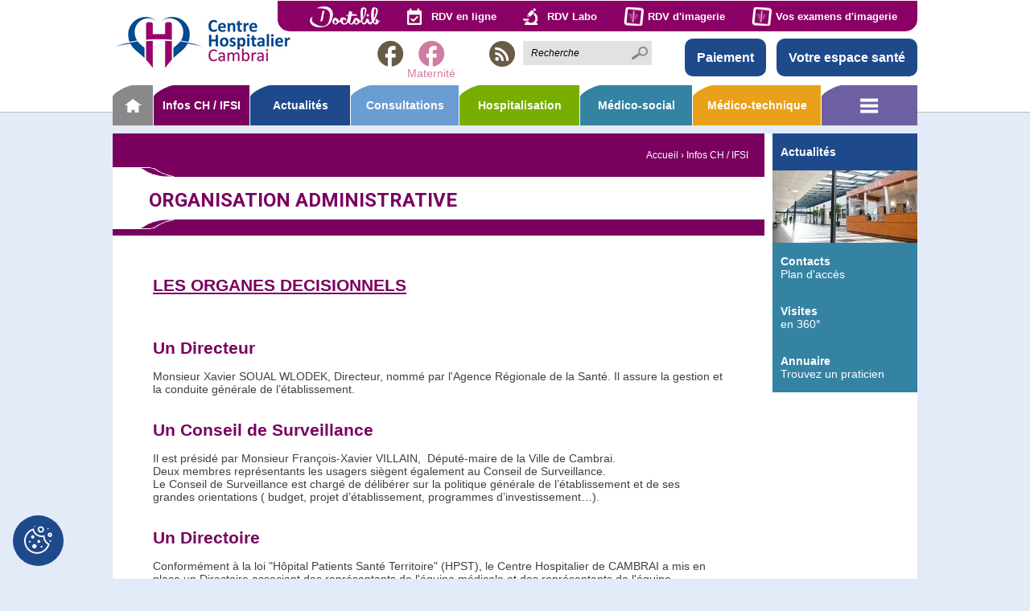

--- FILE ---
content_type: text/html; charset=utf-8
request_url: https://www.ch-cambrai.fr/organisation-administrative.html
body_size: 10038
content:
<!DOCTYPE html>
<!--[if lt IE 7]>      <html class="ie8 ie6 ie7" lang="fr"> <![endif]-->
<!--[if IE 7]>         <html class="ie8 ie7" lang="fr">     <![endif]-->
<!--[if IE 8]>         <html class="ie8" lang="fr">         <![endif]-->
<!--[if gt IE 8]><!--> <html lang="fr">                    <!--<![endif]-->


<head>
	<meta charset="utf-8" />
	<title>Organisation administrative</title>
	
	
	<meta name="keywords" content="" />
	<meta name="description" content="" />
	<meta name="author" content="KEEO" />
	

	
	<link href="https://fonts.googleapis.com/css2?family=Roboto:wght@400;700&display=swap" rel="stylesheet">
	<link rel="stylesheet" href="/css/1.css" type="text/css" media="screen" />
	<link rel="stylesheet" href="https://cdn.keeo.com/tarteaucitron2.min.css?v=2024-06-11" type="text/css" media="screen" />
	<link rel="stylesheet" href="/javascript/css/timePicker.css" type="text/css" media="screen" />
	<link rel="stylesheet" href="/javascript/highslide/highslide.css" type="text/css" media="screen" />
	<link rel="stylesheet" href="/cache/css/b9b2869f5e7f7e5b4eff09c0ba5a8b60.css" type="text/css" media="screen" />
	

	
	<link href="https://fonts.googleapis.com/icon?family=Material+Icons"
	      rel="stylesheet">
	
	

	<!-- Mobile -->
	<meta name="viewport" content="width=device-width, initial-scale=1.0">

	<!--  HTML5 conversion -->
	<!--[if lt IE 9]>
		<script src="http://html5shiv.googlecode.com/svn/trunk/html5.js"></script>
	<![endif]-->

	<style media="all">
		:root {
			--tarteaucitron_primary: #1e4a8b;
			--tarteaucitron_secondary: #79005f;
			--tarteaucitron_green: #78ae00;
			--tarteaucitron_red: #bf0010;
		}
	</style>

	<!-- Matomo -->
	<script>
	var _paq = window._paq = window._paq || [];
	/* tracker methods like "setCustomDimension" should be called before "trackPageView" */
	_paq.push(["setDocumentTitle", document.domain + "/" + document.title]);
	_paq.push(["setCookieDomain", "*.www.ch-cambrai.fr"]);
	_paq.push(["setDomains", ["*.www.ch-cambrai.fr"]]);
	_paq.push(["setDoNotTrack", true]);
	_paq.push(["disableCookies"]);
	_paq.push(['trackPageView']);
	_paq.push(['enableLinkTracking']);
	(function() {
		var u="https://vpsmatomo.keeo.com/";
		_paq.push(['setTrackerUrl', u+'matomo.php']);
		_paq.push(['setSiteId', '11']);
		var d=document, g=d.createElement('script'), s=d.getElementsByTagName('script')[0];
		g.async=true; g.src=u+'matomo.js'; s.parentNode.insertBefore(g,s);
	})();
	</script>
	<noscript><p><img src="https://vpsmatomo.keeo.com/matomo.php?idsite=11&amp;rec=1" style="border:0;" alt="" /></p></noscript>
	<!-- End Matomo Code -->



</head>
<body id="top" role="document" itemscope="itemscope" itemtype="http://schema.org/WebPage">


<!-- page  -->
<header id="header">
	<div class="wrapper">
		
	
	<a href="/" class="h1"><img title="Accueil du site" src="/graph/site/logo-chcambrai.png" alt="Accueil" /></a>



<div class="service2">
	<a href="https://www.doctolib.fr/hopital-public/cambrai/centre-hospitalier-de-cambrai" target="_blank" class="doctolib"></a>
	<a href="https://ch-cambrai.mon-portail-patient.net/appointment/no-user/booking" target="_blank" class="rdv">RDV en ligne</a>
	<a href="https://ch-cambrai.mon-portail-patient.net/appointment/no-user/booking?rpps=10001030427" target="_blank" class="rdv labo">RDV Labo</a>
	<a href="https://bluefiles.com/santnumeriquehdf/secretariat-radiologie" target="_blank" class="imagerie">RDV d'imagerie</a>
	<a href="https://webimagerie.ch-cambrai.fr" target="_blank" class="imagerie">Vos examens d'imagerie</a>
	
</div>


<div class="service_mobile" >
	<button class="btn_service" type="button"><i class="material-icons" style="vertical-align: middle">menu</i> Services</button>
	<div class="service_menu">
		<ul>
			<li><a href="https://www.doctolib.fr/hopital-public/cambrai/centre-hospitalier-de-cambrai" target="_blank" class="doctolib"></a></li>
			<li><a href="https://ch-cambrai.mon-portail-patient.net/appointment/no-user/booking" target="_blank" class="rdv">RDV en ligne</a></li>
			<li><a href="https://ch-cambrai.mon-portail-patient.net/appointment/no-user/booking?rpps=10001030427" target="_blank" class="rdv labo">RDV Labo</a></li>
			<li><a href="https://bluefiles.com/santnumeriquehdf/secretariat-radiologie" target="_blank" class="imagerie">RDV d'imagerie</a></li>
			<li><a href="https://webimagerie.ch-cambrai.fr" target="_blank" class="imagerie">Vos examens d'imagerie</a></li>
			<li><a href="https://services.mipih.fr/paiement/pl/index.html?clef=82dd90338bf4b9a60f361d7bb9641757fc74af2f#titre" target="_blank" class="paiement">Paiement</a></li>
			<li><a href="https://ch-cambrai.mon-portail-patient.net" target="_blank" class="espace_patient">Espace patient</a></li>
		</ul>
	</div>
</div>

<div class="nouveau">
	<a href="https://services.mipih.fr/paiement/pl/index.html?clef=82dd90338bf4b9a60f361d7bb9641757fc74af2f#titre" target="_blank" class="paiement">Paiement</a>
	<a href="https://ch-cambrai.mon-portail-patient.net" target="_blank" class="espace_patient">Votre espace santé</a>
</div>


<ul class="social">
	
	
	
	<li>
		<a href="https://www.facebook.com/pages/Centre-Hospitalier-de-Cambrai/293146357546178" class="fb" target="_blank">
			<span class="material-icons">
				facebook
			</span>
		</a>
	</li>
	
	
	
	
	<li>
		<a href="https://www.facebook.com/Maternit%C3%A9-Centre-Hospitalier-Cambrai-104125801445085/ " class="maternite" target="_blank">
			<span class="material-icons">
				facebook
			</span>
		</a>
		<span class="txt-rose">
			Maternité
		</span>
	</li>
	
	
	
	
	
	<li>
		<a href="https://fr.linkedin.com/company/centre-hospitalier-de-cambrai" class="in" target="_blank">
			<svg aria-hidden="true" focusable="false" data-prefix="fab" data-icon="linkedin" class="svg-inline--fa fa-linkedin fa-w-14" role="img" xmlns="http://www.w3.org/2000/svg" viewBox="0 0 448 512"><path fill="currentColor" d="M416 32H31.9C14.3 32 0 46.5 0 64.3v383.4C0 465.5 14.3 480 31.9 480H416c17.6 0 32-14.5 32-32.3V64.3c0-17.8-14.4-32.3-32-32.3zM135.4 416H69V202.2h66.5V416zm-33.2-243c-21.3 0-38.5-17.3-38.5-38.5S80.9 96 102.2 96c21.2 0 38.5 17.3 38.5 38.5 0 21.3-17.2 38.5-38.5 38.5zm282.1 243h-66.4V312c0-24.8-.5-56.7-34.5-56.7-34.6 0-39.9 27-39.9 54.9V416h-66.4V202.2h63.7v29.2h.9c8.9-16.8 30.6-34.5 62.9-34.5 67.2 0 79.7 44.3 79.7 101.9V416z"/></svg>
		</a>
	</li>
	
	
	<li>
		<a href="/rubrique-25.rss" class="rss" target="_blank">
			<span class="material-icons">
				rss_feed
			</span>
		</a>
	</li>
	
	
</ul>

<form action="/recherche" method="get">
	<p>
		<input type="text" placeholder="Recherche" name="q" />
		<input type="submit" value="" />
	</p>
</form>

</div>

<button class="btn" type="button">Menu</button>
<nav id="nav">
	
	<ul>
		<li class="home"><a href="/"></a></li>
		

		
		<li class="col1" style="background-color:#79005f;"><a href="https://www.ch-cambrai.fr/cambrai" class="actif">Infos CH / IFSI</a>
			
			<ul style="border-bottom:2px solid #79005f;">
				<li class="description" style="background-color:#79005f;">Découvrir le CH Cambrai</li>
				
				<li style="background:url('/cache/pictos/dee6c92505df141f94114ef4561afd91.png') center left no-repeat;"><a href="https://www.ch-cambrai.fr/editorial.html" >Editorial et Livret d'accueil</a></li>
			
				<li style="background:url('/cache/pictos/dee6c92505df141f94114ef4561afd91.png') center left no-repeat;"><a href="https://www.ch-cambrai.fr/acces.html" >Accès</a></li>
			
				<li style="background:url('/cache/pictos/dee6c92505df141f94114ef4561afd91.png') center left no-repeat;"><a href="https://www.ch-cambrai.fr/historique.html" >Historique</a></li>
			
				<li style="background:url('/cache/pictos/dee6c92505df141f94114ef4561afd91.png') center left no-repeat;"><a href="https://www.ch-cambrai.fr/organisation-administrative.html" >Organisation administrative</a></li>
			
				<li style="background:url('/cache/pictos/dee6c92505df141f94114ef4561afd91.png') center left no-repeat;"><a href="https://www.ch-cambrai.fr/chiffres-cles.html" >Chiffres clés</a></li>
			
				<li style="background:url('/cache/pictos/dee6c92505df141f94114ef4561afd91.png') center left no-repeat;"><a href="https://www.ch-cambrai.fr/visites-360d.html" >Visites 360°</a></li>
			
				<li style="background:url('/cache/pictos/dee6c92505df141f94114ef4561afd91.png') center left no-repeat;"><a href="https://www.ch-cambrai.fr/questionnaire-sortie.html" >Questionnaire de sortie</a></li>
			
				<li style="background:url('/cache/pictos/dee6c92505df141f94114ef4561afd91.png') center left no-repeat;"><a href="https://www.ch-cambrai.fr/bilan-carbone.html" >Développement durable et Bilan carbone</a></li>
			
				<li style="background:url('/cache/pictos/dee6c92505df141f94114ef4561afd91.png') center left no-repeat;"><a href="https://www.ch-cambrai.fr/indicateurs-qualite.html" >Indicateurs Qualité IQSS / Hygiène</a></li>
			
				<li style="background:url('/cache/pictos/dee6c92505df141f94114ef4561afd91.png') center left no-repeat;"><a href="https://www.ch-cambrai.fr/transports-sanitaires.html" >Transports sanitaires</a></li>
			
				<li style="background:url('/cache/pictos/dee6c92505df141f94114ef4561afd91.png') center left no-repeat;"><a href="https://www.ch-cambrai.fr/contact.html" >Contacts</a></li>
			
				<li style="background:url('/cache/pictos/dee6c92505df141f94114ef4561afd91.png') center left no-repeat;"><a href="https://www.ch-cambrai.fr/engagements-valeurs.html" >Engagements et valeurs</a></li>
			
				<li style="background:url('/cache/pictos/dee6c92505df141f94114ef4561afd91.png') center left no-repeat;"><a href="https://www.ch-cambrai.fr/rubrique-77.html" >Projet d'Etablissement 2025-2029</a></li>
			
				<li style="background:url('/cache/pictos/dee6c92505df141f94114ef4561afd91.png') center left no-repeat;"><a href="https://www.ch-cambrai.fr/rubrique-78.html" >Réglement intérieur</a></li>
			
				<li style="background:url('/cache/pictos/dee6c92505df141f94114ef4561afd91.png') center left no-repeat;"><a href="https://www.ch-cambrai.fr/rubrique-60.html" >IFSI : Institut Formation Soins infirmiers</a></li>
			
				<li style="background:url('/cache/pictos/dee6c92505df141f94114ef4561afd91.png') center left no-repeat;"><a href="https://www.ch-cambrai.fr/politique-confidentialite.html" >Protection des données</a></li>
			
				<li style="background:url('/cache/pictos/dee6c92505df141f94114ef4561afd91.png') center left no-repeat;"><a href="https://www.ch-cambrai.fr/journal-interne.html" >Journal interne</a></li>
			
				<li style="background:url('/cache/pictos/dee6c92505df141f94114ef4561afd91.png') center left no-repeat;"><a href="https://www.ch-cambrai.fr/lien-ville-hopital.html" >Lien Ville-Hôpital</a></li>
			
		</ul>
	
</li>




		
		<li class="col2" style="background-color:#1e4a8b;"><a href="https://www.ch-cambrai.fr/actualites" >Actualités</a>
			
			<ul style="border-bottom:2px solid #1e4a8b;">
				<li class="description" style="background-color:#1e4a8b;">Voir les actualités</li>
				
				<li style="background:url('/cache/pictos/8cc1082f43d9af2ec4d11644f688785d.png') center left no-repeat;"><a href="https://www.ch-cambrai.fr/action-motards-pentecote.html" >Action Motards Pentecôte</a></li>
			
				<li style="background:url('/cache/pictos/8cc1082f43d9af2ec4d11644f688785d.png') center left no-repeat;"><a href="https://www.ch-cambrai.fr/motards-paques.html" >Motards de Pâques</a></li>
			
				<li style="background:url('/cache/pictos/8cc1082f43d9af2ec4d11644f688785d.png') center left no-repeat;"><a href="https://www.ch-cambrai.fr/portes-ouvertes-maternite.html" >Portes Ouvertes Maternité</a></li>
			
				<li style="background:url('/cache/pictos/8cc1082f43d9af2ec4d11644f688785d.png') center left no-repeat;"><a href="https://www.ch-cambrai.fr/bonne-fetes-fin-annee.html" >Bonne Année 2026</a></li>
			
				<li style="background:url('/cache/pictos/8cc1082f43d9af2ec4d11644f688785d.png') center left no-repeat;"><a href="https://www.ch-cambrai.fr/atelier-parent-aide.html" >Atelier Parent'aise</a></li>
			
				<li style="background:url('/cache/pictos/8cc1082f43d9af2ec4d11644f688785d.png') center left no-repeat;"><a href="https://www.ch-cambrai.fr/parking-gain-temps-argent.html" >Parking : Gain de temps et d'argent</a></li>
			
		</ul>
	
</li>




		
		<li class="col3" style="background-color:#6A9DD2;"><a href="https://www.ch-cambrai.fr/consultations" >Consultations</a>
			
			<ul style="border-bottom:2px solid #6A9DD2;">
				<li class="description" style="background-color:#6A9DD2;">Nos consultations</li>
				
				<li style="background:url('/cache/pictos/35de60c251e5457534082578d69a6e1b.png') center left no-repeat;"><a href="https://www.ch-cambrai.fr/anesthesie.html" >Anesthésie</a></li>
			
				<li style="background:url('/cache/pictos/35de60c251e5457534082578d69a6e1b.png') center left no-repeat;"><a href="https://www.ch-cambrai.fr/cardiologie.html" >Cardiologie</a></li>
			
				<li style="background:url('/cache/pictos/35de60c251e5457534082578d69a6e1b.png') center left no-repeat;"><a href="https://www.ch-cambrai.fr/1-chirurgie-gynecologique-senologique.html" >Chirurgie Gynécologique et sénologique</a></li>
			
				<li style="background:url('/cache/pictos/35de60c251e5457534082578d69a6e1b.png') center left no-repeat;"><a href="https://www.ch-cambrai.fr/chirurgie-obesite-thyroide.html" >Chirurgie de l'obésité</a></li>
			
				<li style="background:url('/cache/pictos/35de60c251e5457534082578d69a6e1b.png') center left no-repeat;"><a href="https://www.ch-cambrai.fr/chirurgie-membres-superieurs.html" >Chirurgie des membres supérieurs</a></li>
			
				<li style="background:url('/cache/pictos/35de60c251e5457534082578d69a6e1b.png') center left no-repeat;"><a href="https://www.ch-cambrai.fr/chirurgie-orthopedique-traumatologique.html" >Chirurgie orthopedique - traumatologique</a></li>
			
				<li style="background:url('/cache/pictos/35de60c251e5457534082578d69a6e1b.png') center left no-repeat;"><a href="https://www.ch-cambrai.fr/chirurgie-thoracique.html" >Chirurgie thoracique</a></li>
			
				<li style="background:url('/cache/pictos/35de60c251e5457534082578d69a6e1b.png') center left no-repeat;"><a href="https://www.ch-cambrai.fr/chirurgie-vasculaire.html" >Chirurgie vasculaire</a></li>
			
				<li style="background:url('/cache/pictos/35de60c251e5457534082578d69a6e1b.png') center left no-repeat;"><a href="https://www.ch-cambrai.fr/chirurgie-viscerale-digestive.html" >Chirurgie viscérale et digestive</a></li>
			
				<li style="background:url('/cache/pictos/35de60c251e5457534082578d69a6e1b.png') center left no-repeat;"><a href="https://www.ch-cambrai.fr/dermatologie.html" >Dermatologie</a></li>
			
				<li style="background:url('/cache/pictos/35de60c251e5457534082578d69a6e1b.png') center left no-repeat;"><a href="https://www.ch-cambrai.fr/diabetologie.html" >Diabétologie</a></li>
			
				<li style="background:url('/cache/pictos/35de60c251e5457534082578d69a6e1b.png') center left no-repeat;"><a href="https://www.ch-cambrai.fr/douleur.html" >Douleur</a></li>
			
				<li style="background:url('/cache/pictos/35de60c251e5457534082578d69a6e1b.png') center left no-repeat;"><a href="https://www.ch-cambrai.fr/electroencephalogrammes.html" >EEG</a></li>
			
				<li style="background:url('/cache/pictos/35de60c251e5457534082578d69a6e1b.png') center left no-repeat;"><a href="https://www.ch-cambrai.fr/eeg-efr.html" >EFR</a></li>
			
				<li style="background:url('/cache/pictos/35de60c251e5457534082578d69a6e1b.png') center left no-repeat;"><a href="https://www.ch-cambrai.fr/endocrinologie.html" >Endocrinologie</a></li>
			
				<li style="background:url('/cache/pictos/35de60c251e5457534082578d69a6e1b.png') center left no-repeat;"><a href="https://www.ch-cambrai.fr/endoscopie.html" >Endoscopie</a></li>
			
				<li style="background:url('/cache/pictos/35de60c251e5457534082578d69a6e1b.png') center left no-repeat;"><a href="https://www.ch-cambrai.fr/explorations-cardiaques.html" >Explorations cardiaques</a></li>
			
				<li style="background:url('/cache/pictos/35de60c251e5457534082578d69a6e1b.png') center left no-repeat;"><a href="https://www.ch-cambrai.fr/explorations-fonctionnelles-digestives.html" >Explorations fonctionnelles digestives</a></li>
			
				<li style="background:url('/cache/pictos/35de60c251e5457534082578d69a6e1b.png') center left no-repeat;"><a href="https://www.ch-cambrai.fr/explorations-fonctionnelles-respiratoires.html" >Explorations fonctionnelles respiratoires</a></li>
			
				<li style="background:url('/cache/pictos/35de60c251e5457534082578d69a6e1b.png') center left no-repeat;"><a href="https://www.ch-cambrai.fr/gynecologie-obstetrique.html" >Gynécologie obstétrique</a></li>
			
				<li style="background:url('/cache/pictos/35de60c251e5457534082578d69a6e1b.png') center left no-repeat;"><a href="https://www.ch-cambrai.fr/hepato-gastro-enterologie.html" >Hépato-Gastro-Entérologie</a></li>
			
				<li style="background:url('/cache/pictos/35de60c251e5457534082578d69a6e1b.png') center left no-repeat;"><a href="https://www.ch-cambrai.fr/imagerie-medicale.html" >Imagerie médicale</a></li>
			
				<li style="background:url('/cache/pictos/35de60c251e5457534082578d69a6e1b.png') center left no-repeat;"><a href="https://www.ch-cambrai.fr/infectiologie.html" >Infectiologie</a></li>
			
				<li style="background:url('/cache/pictos/35de60c251e5457534082578d69a6e1b.png') center left no-repeat;"><a href="https://www.ch-cambrai.fr/insuffisance-renale-chronique-irc.html" >Insuffisance rénale chronique (IRC)</a></li>
			
				<li style="background:url('/cache/pictos/35de60c251e5457534082578d69a6e1b.png') center left no-repeat;"><a href="https://www.ch-cambrai.fr/laboratoire.html" >Laboratoire</a></li>
			
				<li style="background:url('/cache/pictos/35de60c251e5457534082578d69a6e1b.png') center left no-repeat;"><a href="https://www.ch-cambrai.fr/maxillo-faciale.html" >Maxillo faciale</a></li>
			
				<li style="background:url('/cache/pictos/35de60c251e5457534082578d69a6e1b.png') center left no-repeat;"><a href="https://www.ch-cambrai.fr/memoire.html" >Mémoire</a></li>
			
				<li style="background:url('/cache/pictos/35de60c251e5457534082578d69a6e1b.png') center left no-repeat;"><a href="https://www.ch-cambrai.fr/nephrologie.html" >Néphrologie</a></li>
			
				<li style="background:url('/cache/pictos/35de60c251e5457534082578d69a6e1b.png') center left no-repeat;"><a href="https://www.ch-cambrai.fr/fiche-13.html" >O.R.L.</a></li>
			
				<li style="background:url('/cache/pictos/35de60c251e5457534082578d69a6e1b.png') center left no-repeat;"><a href="https://www.ch-cambrai.fr/ophtalmologie.html" >Ophtalmologie</a></li>
			
				<li style="background:url('/cache/pictos/35de60c251e5457534082578d69a6e1b.png') center left no-repeat;"><a href="https://www.ch-cambrai.fr/pharmacie.html" >Pharmacie</a></li>
			
				<li style="background:url('/cache/pictos/35de60c251e5457534082578d69a6e1b.png') center left no-repeat;"><a href="https://www.ch-cambrai.fr/plaies-cicatrisation.html" >Plaies et cicatrisation</a></li>
			
				<li style="background:url('/cache/pictos/35de60c251e5457534082578d69a6e1b.png') center left no-repeat;"><a href="https://www.ch-cambrai.fr/pneumologie.html" >Pneumologie</a></li>
			
				<li style="background:url('/cache/pictos/35de60c251e5457534082578d69a6e1b.png') center left no-repeat;"><a href="https://www.ch-cambrai.fr/podo-orthesiste.html" >Podo-orthésiste</a></li>
			
				<li style="background:url('/cache/pictos/35de60c251e5457534082578d69a6e1b.png') center left no-repeat;"><a href="https://www.ch-cambrai.fr/podologie.html" >Podologie</a></li>
			
				<li style="background:url('/cache/pictos/35de60c251e5457534082578d69a6e1b.png') center left no-repeat;"><a href="https://www.ch-cambrai.fr/rubrique-57.html" >Psychiatrie</a></li>
			
				<li style="background:url('/cache/pictos/35de60c251e5457534082578d69a6e1b.png') center left no-repeat;"><a href="https://www.ch-cambrai.fr/pediatrie.html" >Pédiatrie</a></li>
			
				<li style="background:url('/cache/pictos/35de60c251e5457534082578d69a6e1b.png') center left no-repeat;"><a href="https://www.ch-cambrai.fr/pedopsychiatrie.html" >Pédopsychiatrie</a></li>
			
				<li style="background:url('/cache/pictos/35de60c251e5457534082578d69a6e1b.png') center left no-repeat;"><a href="https://www.ch-cambrai.fr/rhumatologie.html" >Rhumatologie</a></li>
			
				<li style="background:url('/cache/pictos/35de60c251e5457534082578d69a6e1b.png') center left no-repeat;"><a href="https://www.ch-cambrai.fr/tabacologie.html" >Tabacologie</a></li>
			
				<li style="background:url('/cache/pictos/35de60c251e5457534082578d69a6e1b.png') center left no-repeat;"><a href="https://www.ch-cambrai.fr/urologie.html" >Urologie</a></li>
			
		</ul>
	
</li>




		
		<li class="col4" style="background-color:#78ae00;"><a href="https://www.ch-cambrai.fr/hospitalisation" >Hospitalisation</a>
			
			<ul style="border-bottom:2px solid #78ae00;">
				<li class="description" style="background-color:#78ae00;">Nos hospitalisations</li>
				
				<li style="background:url('/cache/pictos/63cbb7850ea41a3c5fd1738c1f6ee917.png') center left no-repeat;"><a href="https://www.ch-cambrai.fr/anesthesie-bloc-operatoire.html" >Anesthésie bloc opératoire</a></li>
			
				<li style="background:url('/cache/pictos/63cbb7850ea41a3c5fd1738c1f6ee917.png') center left no-repeat;"><a href="https://www.ch-cambrai.fr/1-cardiologie.html" >Cardiologie</a></li>
			
				<li style="background:url('/cache/pictos/63cbb7850ea41a3c5fd1738c1f6ee917.png') center left no-repeat;"><a href="https://www.ch-cambrai.fr/chirurgie-gynecologique-senologique.html" >Chirurgie gynécologique et sénologique</a></li>
			
				<li style="background:url('/cache/pictos/63cbb7850ea41a3c5fd1738c1f6ee917.png') center left no-repeat;"><a href="https://www.ch-cambrai.fr/chirurgie-ortho-traumatologie-ophtalmologie.html" >Chirurgie ortho-traumatologie-Ophtalmologie</a></li>
			
				<li style="background:url('/cache/pictos/63cbb7850ea41a3c5fd1738c1f6ee917.png') center left no-repeat;"><a href="https://www.ch-cambrai.fr/chirurgie-viscerale-vasculaire.html" >Chirurgie viscérale et vasculaire</a></li>
			
				<li style="background:url('/cache/pictos/63cbb7850ea41a3c5fd1738c1f6ee917.png') center left no-repeat;"><a href="https://www.ch-cambrai.fr/court-sejour-geriatrique.html" >Court séjour gériatrique</a></li>
			
				<li style="background:url('/cache/pictos/63cbb7850ea41a3c5fd1738c1f6ee917.png') center left no-repeat;"><a href="https://www.ch-cambrai.fr/diabetologie-endocrinologie.html" >Diabétologie-endocrinologie</a></li>
			
				<li style="background:url('/cache/pictos/63cbb7850ea41a3c5fd1738c1f6ee917.png') center left no-repeat;"><a href="https://www.ch-cambrai.fr/gynecologie-obstetrique-maternite.html" >Gynécologie - obstétrique - maternité</a></li>
			
				<li style="background:url('/cache/pictos/63cbb7850ea41a3c5fd1738c1f6ee917.png') center left no-repeat;"><a href="https://www.ch-cambrai.fr/hemodialyse-dialyse-peritoneale.html" >Hémodialyse - Dialyse péritonéale</a></li>
			
				<li style="background:url('/cache/pictos/63cbb7850ea41a3c5fd1738c1f6ee917.png') center left no-repeat;"><a href="https://www.ch-cambrai.fr/1-hepato-gastro-enterologie.html" >Hépato-gastro-entérologie</a></li>
			
				<li style="background:url('/cache/pictos/63cbb7850ea41a3c5fd1738c1f6ee917.png') center left no-repeat;"><a href="https://www.ch-cambrai.fr/psychiatrie.html" >Hôpital de jour de Psychiatrie</a></li>
			
				<li style="background:url('/cache/pictos/63cbb7850ea41a3c5fd1738c1f6ee917.png') center left no-repeat;"><a href="https://www.ch-cambrai.fr/1-pediatrie.html" >Hôpital de jour de Pédiatrie</a></li>
			
				<li style="background:url('/cache/pictos/63cbb7850ea41a3c5fd1738c1f6ee917.png') center left no-repeat;"><a href="https://www.ch-cambrai.fr/1-pedopsychiatrie.html" >Hôpital de jour de Pédopsychiatrie</a></li>
			
				<li style="background:url('/cache/pictos/63cbb7850ea41a3c5fd1738c1f6ee917.png') center left no-repeat;"><a href="https://www.ch-cambrai.fr/medecine-polyvalente-neurovasculaire.html" >Médecine polyvalente - Neurovasculaire</a></li>
			
				<li style="background:url('/cache/pictos/63cbb7850ea41a3c5fd1738c1f6ee917.png') center left no-repeat;"><a href="https://www.ch-cambrai.fr/1-nephrologie.html" >Néphrologie</a></li>
			
				<li style="background:url('/cache/pictos/63cbb7850ea41a3c5fd1738c1f6ee917.png') center left no-repeat;"><a href="https://www.ch-cambrai.fr/orthogenie.html" >Orthogénie</a></li>
			
				<li style="background:url('/cache/pictos/63cbb7850ea41a3c5fd1738c1f6ee917.png') center left no-repeat;"><a href="https://www.ch-cambrai.fr/2-pharmacie.html" >Pharmacie</a></li>
			
				<li style="background:url('/cache/pictos/63cbb7850ea41a3c5fd1738c1f6ee917.png') center left no-repeat;"><a href="https://www.ch-cambrai.fr/plaies-cicatrisation-stomatologie-orl.html" >Plaies et cicatrisation - Stomatologie - ORL</a></li>
			
				<li style="background:url('/cache/pictos/63cbb7850ea41a3c5fd1738c1f6ee917.png') center left no-repeat;"><a href="https://www.ch-cambrai.fr/1-pneumologie.html" >Pneumologie</a></li>
			
				<li style="background:url('/cache/pictos/63cbb7850ea41a3c5fd1738c1f6ee917.png') center left no-repeat;"><a href="https://www.ch-cambrai.fr/3-psychiatrie.html" >Psychiatrie</a></li>
			
				<li style="background:url('/cache/pictos/63cbb7850ea41a3c5fd1738c1f6ee917.png') center left no-repeat;"><a href="https://www.ch-cambrai.fr/2-pediatrie.html" >Pédiatrie</a></li>
			
				<li style="background:url('/cache/pictos/63cbb7850ea41a3c5fd1738c1f6ee917.png') center left no-repeat;"><a href="https://www.ch-cambrai.fr/2-pedopsychiatrie.html" >Pédopsychiatrie</a></li>
			
				<li style="background:url('/cache/pictos/63cbb7850ea41a3c5fd1738c1f6ee917.png') center left no-repeat;"><a href="https://www.ch-cambrai.fr/reanimation.html" >Réanimation</a></li>
			
				<li style="background:url('/cache/pictos/63cbb7850ea41a3c5fd1738c1f6ee917.png') center left no-repeat;"><a href="https://www.ch-cambrai.fr/soins-suite-polyvalents-geriatriques.html" >Soins Médicaux de Réadaptation</a></li>
			
				<li style="background:url('/cache/pictos/63cbb7850ea41a3c5fd1738c1f6ee917.png') center left no-repeat;"><a href="https://www.ch-cambrai.fr/soins-longue-duree.html" >Soins de longue durée</a></li>
			
				<li style="background:url('/cache/pictos/63cbb7850ea41a3c5fd1738c1f6ee917.png') center left no-repeat;"><a href="https://www.ch-cambrai.fr/surveillance-continue-adulte.html" >Surveillance continue adulte</a></li>
			
				<li style="background:url('/cache/pictos/63cbb7850ea41a3c5fd1738c1f6ee917.png') center left no-repeat;"><a href="https://www.ch-cambrai.fr/surveillance-continue-pediatrique.html" >Surveillance continue pédiatrique</a></li>
			
				<li style="background:url('/cache/pictos/63cbb7850ea41a3c5fd1738c1f6ee917.png') center left no-repeat;"><a href="https://www.ch-cambrai.fr/unite-anesthesie-chirurgie-ambulatoire-uaca.html" >Unité d'Anesthésie et de Chirurgie Ambulatoire (UACA)</a></li>
			
				<li style="background:url('/cache/pictos/63cbb7850ea41a3c5fd1738c1f6ee917.png') center left no-repeat;"><a href="https://www.ch-cambrai.fr/unite-soins-intensifs-cardiologie-usic.html" >Unité de soins intensifs de cardiologie (USIC)</a></li>
			
				<li style="background:url('/cache/pictos/63cbb7850ea41a3c5fd1738c1f6ee917.png') center left no-repeat;"><a href="https://www.ch-cambrai.fr/urgences-smur-pass.html" >Urgences - SMUR - PASS</a></li>
			
		</ul>
	
</li>




		
		<li class="col5" style="background-color:#3483a2;"><a href="https://www.ch-cambrai.fr/medico-social" >Médico-social</a>
			
			<ul style="border-bottom:2px solid #3483a2;">
				<li class="description" style="background-color:#3483a2;">Trois des quatre résidences de retraite du Centre Hospitalier de CAMBRAI sont situées en ville.
</li>
				
				<li style="background:url('/cache/pictos/179c281d0d82290fc8987832618ae91c.png') center left no-repeat;"><a href="https://www.ch-cambrai.fr/residence-godeliez-bolvin.html" >Résidence Godeliez Bolvin</a></li>
			
				<li style="background:url('/cache/pictos/179c281d0d82290fc8987832618ae91c.png') center left no-repeat;"><a href="https://www.ch-cambrai.fr/residence-vanderburch.html" >Résidence Vanderburch</a></li>
			
				<li style="background:url('/cache/pictos/179c281d0d82290fc8987832618ae91c.png') center left no-repeat;"><a href="https://www.ch-cambrai.fr/residence-saint-julien.html" >Résidence Saint Julien</a></li>
			
				<li style="background:url('/cache/pictos/179c281d0d82290fc8987832618ae91c.png') center left no-repeat;"><a href="https://www.ch-cambrai.fr/residence-louis-pasteur.html" >Résidence Louis Pasteur</a></li>
			
		</ul>
	
</li>




		
		<li class="col6" style="background-color:#e9a11b;"><a href="https://www.ch-cambrai.fr/medico-technique" >Médico-technique</a>
			
			<ul style="border-bottom:2px solid #e9a11b;">
				<li class="description" style="background-color:#e9a11b;">Espace médico-technique</li>
				
				<li style="background:url('/cache/pictos/395f3285c3b9cd0d996ebc8df96694c3.png') center left no-repeat;"><a href="https://www.ch-cambrai.fr/1-pharmacie.html" >Pharmacie</a></li>
			
				<li style="background:url('/cache/pictos/395f3285c3b9cd0d996ebc8df96694c3.png') center left no-repeat;"><a href="https://www.ch-cambrai.fr/1-groupement-imagerie-medicale-cambresis.html" >Groupement d'Imagerie Médicale du Cambrésis</a></li>
			
				<li style="background:url('/cache/pictos/395f3285c3b9cd0d996ebc8df96694c3.png') center left no-repeat;"><a href="https://www.ch-cambrai.fr/1-imagerie-medicale.html" >Imagerie médicale</a></li>
			
				<li style="background:url('/cache/pictos/395f3285c3b9cd0d996ebc8df96694c3.png') center left no-repeat;"><a href="https://www.ch-cambrai.fr/laboratoire-depot-sang.html" >Laboratoire dépôt de sang</a></li>
			
				<li style="background:url('/cache/pictos/395f3285c3b9cd0d996ebc8df96694c3.png') center left no-repeat;"><a href="https://www.ch-cambrai.fr/sterilisation.html" >Stérilisation</a></li>
			
				<li style="background:url('/cache/pictos/395f3285c3b9cd0d996ebc8df96694c3.png') center left no-repeat;"><a href="https://www.ch-cambrai.fr/departement-information-medicale.html" >Département d'information médicale</a></li>
			
		</ul>
	
</li>




		


<li class="plus"><span></span>
	<ul>
		<li class="description"></li>
		
		<li style="background:url('/cache/pictos/e7a68013988e50d7080680a16fa48f15.png') center left no-repeat;"><a href="https://www.ch-cambrai.fr/votre-sejour">Votre séjour</a></li>
		



		


		<li style="background:url('/cache/pictos/e7a68013988e50d7080680a16fa48f15.png') center left no-repeat;"><a href="https://www.ch-cambrai.fr/hopitaux-jour">Hôpitaux de jour</a></li>
		



		


		<li style="background:url('/cache/pictos/e7a68013988e50d7080680a16fa48f15.png') center left no-repeat;"><a href="https://www.ch-cambrai.fr/activites-transversales">Activités transversales</a></li>
		



		


		<li style="background:url('/cache/pictos/e7a68013988e50d7080680a16fa48f15.png') center left no-repeat;"><a href="https://www.ch-cambrai.fr/recrutement">Recrutement</a></li>
		



		


		<li style="background:url('/cache/pictos/e7a68013988e50d7080680a16fa48f15.png') center left no-repeat;"><a href="https://www.ch-cambrai.fr/rubrique-100.html">Marchés Publics / Consultations</a></li>
		



		


		<li style="background:url('/cache/pictos/e7a68013988e50d7080680a16fa48f15.png') center left no-repeat;"><a href="https://www.ch-cambrai.fr/associations">Associations</a></li>
		



		


		<li style="background:url('/cache/pictos/e7a68013988e50d7080680a16fa48f15.png') center left no-repeat;"><a href="https://www.ch-cambrai.fr/formation-professionnelle">Formation professionnelle</a></li>
		



		


		<li style="background:url('/cache/pictos/e7a68013988e50d7080680a16fa48f15.png') center left no-repeat;"><a href="https://www.ch-cambrai.fr/contactez-nous.html">Contactez nous</a></li>
		



		


		<li style="background:url('/cache/pictos/e7a68013988e50d7080680a16fa48f15.png') center left no-repeat;"><a href="https://www.ch-cambrai.fr/liens-utiles">Liens utiles</a></li>
		



		


		<li style="background:url('/cache/pictos/e7a68013988e50d7080680a16fa48f15.png') center left no-repeat;"><a href="https://www.ch-cambrai.fr/page-1145.html">Mentions légales</a></li>
		



		


		<li style="background:url('/cache/pictos/e7a68013988e50d7080680a16fa48f15.png') center left no-repeat;"><a href="https://www.ch-cambrai.fr/demande-stage.html">Demande de stage</a></li>
		
	</ul>
</li>



</ul>
</nav>
<div class="clear"></div>
</header>


<div id="main" class="main">

	
	<div class="sup-content">
	
	

	

	<div id="breadcrumb">
	
		<div itemscope itemtype="http://data-vocabulary.org/Breadcrumb">
		  <a href="https://www.ch-cambrai.fr" itemprop="url">
			<span itemprop="title">Accueil</span>
			
		  </a> ›
		</div>  
	
		<div itemscope itemtype="http://data-vocabulary.org/Breadcrumb">
		  <a href="https://www.ch-cambrai.fr/cambrai" itemprop="url">
			
			<span itemprop="title">Infos CH / IFSI</span>
		  </a> 
		</div>  
	
</div>


	
	

	

	

	

	




	
<!-- page1  -->
<article id="content">
	<header>
		<h1>Organisation administrative</h1>
		
	
		
	</header>
	<div class="sub-header"></div>	
	

	<div class="content">
		<h2><u>LES ORGANES DECISIONNELS</u></h2>

<h2>&nbsp;</h2>

<h2>Un Directeur</h2>

<p>Monsieur Xavier SOUAL WLODEK, Directeur, nomm&eacute; par l&#39;Agence R&eacute;gionale de la Sant&eacute;. Il&nbsp;assure la gestion et la conduite g&eacute;n&eacute;rale de l&rsquo;&eacute;tablissement.</p>

<p>&nbsp;</p>

<h2>Un Conseil de Surveillance</h2>

<p>Il est pr&eacute;sid&eacute; par Monsieur Fran&ccedil;ois-Xavier VILLAIN,&nbsp; D&eacute;put&eacute;-maire de la Ville de Cambrai.</p>

<p>Deux membres repr&eacute;sentants les usagers si&egrave;gent &eacute;galement au Conseil de Surveillance.</p>

<p>Le Conseil de Surveillance est charg&eacute; de d&eacute;lib&eacute;rer sur la politique g&eacute;n&eacute;rale de l&rsquo;&eacute;tablissement et de ses grandes orientations ( budget, projet d&rsquo;&eacute;tablissement, programmes d&rsquo;investissement&hellip;).</p>

<p>&nbsp;</p>

<h2>Un Directoire</h2>

<p>Conform&eacute;ment &agrave; la loi &quot;H&ocirc;pital Patients Sant&eacute; Territoire&quot; (HPST), le Centre Hospitalier de CAMBRAI a mis en place un Directoire associant des repr&eacute;sentants de l&#39;&eacute;quipe m&eacute;dicale et des repr&eacute;sentants de l&#39;&eacute;quipe de&nbsp;Direction.</p>

<p>&nbsp;</p>

<h2>Un Comit&eacute; des Chefs de P&ocirc;le</h2>

<p>Un Comit&eacute; des Chefs de P&ocirc;le a &eacute;t&eacute; instaur&eacute; au Centre Hospitalier de CAMBRAI afin d&#39;impliquer les Chefs de p&ocirc;le dans le processus d&eacute;cisionnel, notamment dans le cadre des d&eacute;marches qualit&eacute;, de certification mais &eacute;galement sur la contractualisation des p&ocirc;les.</p>

<p>&nbsp;</p>

<p>&nbsp;</p>

<h2><u>LES INSTANCES REPRESENTATIVES</u></h2>

<p>&nbsp;</p>

<h2>Une Commission M&eacute;dicale d&rsquo; Etablissement (CME)</h2>

<p>Cette instance repr&eacute;sente le corps m&eacute;dical de l&rsquo;&eacute;tablissement.&nbsp;</p>

<p>Pr&eacute;sid&eacute;e par le Docteur Mostapha HAJJAR, elle a pour mission principale de contribuer &agrave; l&#39;&eacute;laboration de la politique d&#39;am&eacute;lioration continue de la qualit&eacute; et de la s&eacute;curit&eacute; des soins ainsi que des conditions d&#39;accueil et de prise en charge des usagers.</p>

<p>&nbsp;</p>

<h2>Un Comit&eacute; Social et Economique (CSE)</h2>

<p>Le CSE est une instance repr&eacute;sentative du personnel non m&eacute;dical.</p>

<p>&nbsp;</p>

<h2>Une Commission des Soins Infirmiers, de R&eacute;&eacute;ducation et M&eacute;dico-Techniques (CSIRMT)</h2>

<p>Instance de consultation, la CSIRMT est plus sp&eacute;cifiquement consult&eacute;e sur l&#39;organisation g&eacute;n&eacute;rale des soins, la recherche, la formation et l&#39;&eacute;valuation des professionnels, ainsi que sur les th&eacute;matiques de qualit&eacute; et de s&eacute;curit&eacute; des soins.</p>

<p>&nbsp;</p>

<h2>Une <strong>Formation Sp&eacute;cialis&eacute;e en mati&egrave;re de Sant&eacute;, S&eacute;curit&eacute; et Conditions de Travail</strong> (F3SCT)</h2>

<p>La F3SCT contribue &agrave; la protection de la sant&eacute; physique et mentale et de la s&eacute;curit&eacute; des travailleurs de l&#39;&eacute;tablissement. Il participe &agrave; l&#39;am&eacute;lioration des conditions de travail et veille au respect des prescriptions l&eacute;gales de son domaine de comp&eacute;tence.</p>

<p>&nbsp;</p>

<h2>Des Commissions Administratives Paritaires Locales (CAPL)</h2>

<p>Les CAPL sont les instances de repr&eacute;sentation des personnels titulaires de la fonction publique. Elles traitent des sujets relatifs aux carri&egrave;res individuelles.</p>

<p>&nbsp;</p>

<h2>Une Commission des Usagers (CDU)</h2>

<p>La CDU est une instance qui permet un regard crois&eacute; entre les soignants, les repr&eacute;sentants de l&#39;administration et les repr&eacute;sentants des usagers. Elle constitue un levier important pour am&eacute;liorer les conditions d&#39;accueil, la prise en charge, l&#39;information des usagers, ainsi que l&#39;organisation des parcours de soins et la politique de qualit&eacute; et de s&eacute;curit&eacute;.</p>

<p>&nbsp;</p>

<h2>Une Commission de l&#39;Activit&eacute; Lib&eacute;rale (CAL)</h2>

<p>La CAL est charg&eacute;e de veiller&nbsp;&agrave; la bonne application des dispositions l&eacute;gislatives et r&eacute;glementaires, ainsi qu&#39;au respect des clauses des contrats d&#39;activit&eacute; lib&eacute;rale.</p>

<p>&nbsp;</p>

<p>&nbsp;</p>

<h2><u>UNE EQUIPE DE DIRECTION</u></h2>

<p>&nbsp;</p>

<h3>Franck LAUREYNS, Adjoint au Directeur,</h3>

<p>D&eacute;parement Strat&eacute;gie, Affaires M&eacute;dicales et Sant&eacute; Publique</p>

<p>&nbsp;</p>

<h3>Isabelle DESFORGES, Directrice</h3>

<p>Direction des Ressources Humaines et Relations Sociales</p>

<p>&nbsp;</p>

<h3>Elise KOWALKA, Directrice</h3>

<p>Direction des Affaires M&eacute;dicales</p>

<p>&nbsp;</p>

<h3>C&eacute;line DOGNA, Coordinatrice G&eacute;n&eacute;rale des Soins</h3>

<p>Direction des Soins</p>

<p>Direction de la Qualit&eacute;, Gestion des Risques et des Relations avec les Usagers</p>

<p>&nbsp;</p>

<ul>
	<li>
	<h3>Claire BURLET, Directrice</h3>
	</li>
</ul>

<p>Direction de la Qualit&eacute;, Gestion des Risques et des Relations avec les Usagers</p>

<p>&nbsp;</p>

<ul>
	<li>
	<h3>Val&eacute;rie MOREZ, Directrice</h3>
	</li>
</ul>

<p>Direction des soins</p>

<p>&nbsp;</p>

<h3>Hugo LE JALU, Directeur-Coordonnateur</h3>

<p>D&eacute;partement des Ressources Mat&eacute;rielles</p>

<p>Direction&nbsp;des travaux, de la logistique, et de la s&eacute;curit&eacute; du Centre Hospitalier de Cambrai</p>

<p>Direction&nbsp;des achats du Groupement Hospitalier de Territoire du Cambr&eacute;sis</p>

<p>&nbsp;</p>

<h3>Noreddine HAMDAT, Directeur</h3>

<p>Direction du Contr&ocirc;le de Gestion</p>

<p>&nbsp;</p>

<h3>Ingrid ROUY, Directrice</h3>

<p>Direction des Finances et Bureau des Admissions</p>

<p>&nbsp;</p>

<h3>Ludovic BARDIN, Directeur</h3>

<p>Direction du Syst&egrave;me d&rsquo;Information</p>

<p>&nbsp;</p>

<h3>Fran&ccedil;ois LEBLEU, Directeur</h3>

<p>Direction des Personnes Ag&eacute;es et M&eacute;dico-Social</p>

<p>&nbsp;</p>

<h3>Julie FRASCZAK</h3>

<p>Secr&eacute;taire G&eacute;n&eacute;rale</p>

<p>&nbsp;</p>

		<div class="clear"></div>
	</div>

	

  

<aside id="image">
	
	
		<div class="highslide-gallery"><a href="/cache/fichs_declinaison/40969_2.jpg"  class="highslide" onclick="if(!/Android|webOS|iPhone|iPad|iPod|BlackBerry|IEMobile|Opera Mini/i.test(navigator.userAgent)){
			return hs.expand(this,{allowSizeReduction:false,slideshowGroup:'images'});
	}"><img src="/cache/fichs_declinaison/40969_3.jpg" width="114" height="114" style='' alt="zoom" /></a> <span class='highslide-heading'></span><span class='highslide-caption'><strong> <a href='/fichs/40969.jpg' onclick="" target=_blank>Organigramme Institutionnel 02.01.25</a> &nbsp;</strong></span></div>
	

	

</aside>
	






	






</article>
	
</div>

<aside id="aside">

	
	
	<div class="box" style="background-color:#1e4a8b;">
		
		<a href="https://www.ch-cambrai.fr/actualites">
			<span>Actualités</span>
		</a>
		<a href="https://www.ch-cambrai.fr/actualites">
			<img alt="DSC_3881" src='/cache/fichs_declinaison/26425_3.jpg' title="" width='180' height='90' /> 
		</a>
	
</div>




<div class="box" >
	
	<a href="https://www.ch-cambrai.fr/contact.html">
		<span>Contacts</span>
		Plan d'accès
	</a>

</div>




<div class="box" >
	
	<a href="">
		<span>Visites</span>
		en 360°
	</a>

</div>




<div class="box" >
	
	<a href="https://www.ch-cambrai.fr/rubrique-26.html">
		<span>Annuaire</span>
		Trouvez un praticien
	</a>

</div>


</aside>


<div class="clear"></div>
</div>

<footer id="footer">

	<ul class="nav">
		<li><a href="/contact.html">Contact</a></li>
		<li><a href="/dico-medical">Dico médical</a></li>
		<li><a href="/plan">Plan du site</a></li>
		<li><a href="/mentions.html">Mentions légales</a></li>
		<li><a href="http://keeo.com" rel="nofollow">Crédits</a></li>

		<li class="right"><a href="https://www.ch-cambrai.fr/urgences.html" class="link"><span>Urgences</span></a></li>
		<li class="right">Copyright © CH Cambrai</li>
	</ul>

	<div>
		<p>
			<strong>Centre hospitalier de Cambrai</strong> -
			516, avenue de Paris - CS 90389 - 59407 CAMBRAI Cedex
			- <strong>03 27 73 73 73</strong>
		</p>
	</div>

</footer>







<script type="text/javascript" src="https://cdn.keeo.com/tarteaucitron_style.js"></script>

<script type="text/javascript" src="https://tarteaucitron.io/load.js?locale=fr&domain=ch-cambrai.fr&uuid=8c587d5c6e1d7eb205177c86f2a19dc117d82d3d"></script>

<script type="text/javascript" src="/cache/37c0357a334c4e1007c54f6a4f7b6129.js"></script>

<script type="text/javascript" src="/javascript/jquery.timePicker.js"></script>

<script type="text/javascript" src="/javascript/highslide/highslide-full.packed.js"></script>

<script type="text/javascript" src="/cache/9caf619c52f1546ec24b40bc5024bac9.js"></script>



<!--[if lte IE 7]>
	<div class="alert-ie">
		<p>
			<strong>Attention ! </strong><br/>
			Votre navigateur (Internet Explorer 6 ou 7) présente de sérieuses lacunes en terme de sécurité et de performances, dues à son obsolescence.<br/>
			En conséquence, ce site sera consultable mais de manière moins optimale qu'avec un navigateur récent<br/>
			(
				<a href="http://www.browserforthebetter.com/download.html">Internet Explorer 8+</a>,
				<a href="http://www.mozilla-europe.org/fr/firefox/">Firefox</a>,
				<a href="http://www.google.com/chrome?hl=fr">Chrome</a>,
				<a href="http://www.apple.com/fr/safari/download/">Safari</a>,...
			)
		</p>
	</div>
<![endif]-->

</body>
</html>


--- FILE ---
content_type: text/css
request_url: https://www.ch-cambrai.fr/css/1.css
body_size: 1837
content:
/*  
Theme Name: KEEO
Theme URI: http://www.keeo.com/
Description: Le thème KEEO a été développer pour "KEEO".
Author: SADY Romain
Version: 1.0
License: Licences BY-NC-ND
License URI: http://creativecommons.org/licenses/by-nc-nd/3.0/fr/


	######  IMPORTANT NOTE ON CUSTOMIZATION  ######

	  Don't add customizations to this file!
		- Customization CSS in PageLines
		- Customize PageLines by adding CSS in the settings, child themes, or plugins
		- Don't add it here; as it will either get overwritten by updates, and will prevent you from updating at all!
*/


/* Reset CSS.
-------------------------------------------------------------- */
a, abbr, address, article, aside, audio, blockquote, body, button, caption, cite, code, dd, del, details, dfn, div, dl, dt, em, fieldset, figcaption, figure, footer, form, h1, h2, h3, h4, h5, h6, header, hgroup, html, img, ins, kbd, label, legend, li, mark, menu, main, meter, nav, ol, p, pre, progress, q, samp, section, span, strong, sub, summary, sup, time, tr, ul, var, video {
		margin:0;
		padding:0;
		outline:0;
		background:transparent;
		border:none;
		font-size:100%;
		vertical-align:baseline;
}

/* HTML5 display-role
-------------------------------------------------------------- */
article, aside, details, figcaption, figure, footer, header, hgroup, main, menu, nav, section, div {
	display:block;
	clear:both;
	overflow:visible;
}

/* Alert IE
-------------------------------------------------------------- */
.alert-ie {
	position:absolute;
	top:10px;
	right:10px;
	background:#fff;
	border:4px double red;
	width:500px;
	padding:10px;
	font-size:12px;
	z-index:99999;
}

.alert-ie strong {
	font-size:14px;
	color:red;
}

/* Selection html
-------------------------------------------------------------- */
::-moz-selection { background:#2173FF; color:white; }
::selection { background:#483d8b; color:white; }

/* =Global Elements
-------------------------------------------------------------- */
* { 
	-moz-box-sizing:border-box;
	-webkit-box-sizing:border-box;
	box-sizing:border-box;
	word-wrap:break-word;
	-webkit-hyphens:none;
	-moz-hyphens:none;
	-ms-hyphens:none;
	-o-hyphens:none;
	hyphens:none;
	-moz-font-smoothing:antialiased;
	-webkit-font-smoothing:antialiased;
	font-smoothing:antialiased;
	text-rendering:optimizeLegibility;
}

body {
	background:#fff;
	height:100%;
	overflow:auto;
	line-height:normal;
	font-size:14px;
	text-align:left;
	color:#404040;
	font-family:Arial, Helvetica, sans-serif;
}

em, cite { font-style:italic; }

ul, ol {
	padding-left:20px;
}

ul { list-style-type:disc; }
ul ul { list-style-type:square; }
ul ul ul { list-style-type:circle; }
ol { line-height:22px; list-style-position:outside; list-style-type:decimal; }
dt { font-weight:400; }

nav ul, ul.nav, ul.nav ul {
	list-style:none;
	padding:0;
}

blockquote, q { quotes:none; }
blockquote:before, blockquote:after, q:before, q:after { content:''; content:none; }
blockquote {
	background:#eaeaea;
	border:none;
	border-left:4px solid #a62828;
	margin:20px;
	overflow:auto;
	padding:5px 5px 5px 10px;
}
blockquote p {
	font-family:Georgia, "Times New Roman", Times, serif;
	font-style:italic;
	font-size:1.1em;
	line-height:1.3;
}

pre, code {
	font-family:Consolas, "Bitstream Vera Sans Mono", "Courier New", Courier, monospace !important;
	font-style:normal;
	white-space:pre-wrap;
}

strong { font-weight:bold; }

pre {
	background:#fff;
	margin-top:20px;
	max-width:98%;
	padding-left:1em;
	height:auto;
}

del {
	color:#555;
	text-decoration:line-through;
}

ins{ border-bottom:1px solid #ccc; }

sup, sub, small { font-size:70%; }

abbr { font-size:85%; text-transform:uppercase; }
a abbr { border:none; }

sup { vertical-align:super; }
sub { vertical-align:sub; }

address { font-style:normal; }

hr {
	background:#ddd;
	border:none;
	clear:both;
	color:#ddd;
	float:none;
	height:.1em;
	width:100%;
}

table, tbody, td, tfoot, th, thead  { font-size:100%; vertical-align:middle; }

button, input, select, textarea {
	width:auto;
	overflow:visible;
	margin:0;
	font-size:100%;
	vertical-align:baseline;
}

textarea {
	overflow:auto;
	vertical-align:text-top;
}

.clear { clear:both; }

h1, h2, h3, h4 { clear:both; 	margin:15px 0; 	font-weight: bold; }
h1 { font-size:30px; }
h2 { font-size:21px; }
h3 { font-size:17px; }
h4 { font-size:14px; }

img { height:auto; max-width:100%; }
a img { border:none; }
a:link, a:visited, a:focus, a:active { color:#2173FF; text-decoration:none; }
a:hover { text-decoration:underline; }

.legende { display:block; }
.legende img { display:block; }
.legende span { display:block; padding:5px; background-color:#efefef; font-size:12px; }

--- FILE ---
content_type: text/css
request_url: https://www.ch-cambrai.fr/cache/css/b9b2869f5e7f7e5b4eff09c0ba5a8b60.css
body_size: 4903
content:
body{min-width:1010px;background:#e3ebf8}h1,h2,h3,h4,h5{color:#6a9dd2}table.default{border-collapse:collapse;border-spacing:0;background:#fff;border:none}table.default thead th{color:#0a3594;font-weight:bold;border:none;padding:10px}table.default tbody tr:nth-child(odd){background-color:#6a9dd2;color:#fff}table.default td{border:none;padding:10px}#header{background:#fff;border-top:1px solid #fff;border-bottom:1px solid #bebebe;height:140px;position:relative;z-index:2}#header .wrapper{width:1000px;margin:0 auto;position:relative}#header .h1{margin:0;padding:15px 0;display:block}#header form{position:absolute;top:50px;right:330px}#header form input{float:left;height:30px;border:none;background:#e2e2e2;line-height:30px}#header form input[type=text]{width:130px;padding:0 10px;font-size:12px}#header form input[type=submit]{width:30px;background-image:url("/graph/site/bg_submit_search.png");background-position:center center;background-repeat:no-repeat}#header form input::-webkit-input-placeholder{color:#000;font-style:italic}#header form input::-moz-placeholder{color:#000;font-style:italic}#header form input:-ms-input-placeholder{color:#000;font-style:italic}#header form input:-moz-placeholder{color:#000;font-style:italic}#header form input.placeholder{color:#000;font-style:italic}#header .social{position:absolute;top:50px;right:500px;list-style:none}#header .social li{float:left;margin-left:5px;display:flex;justify-content:center;align-items:center;flex-direction:column}#header .social li a{display:flex;justify-content:center;align-items:center;width:32px;height:32px}#header .social li a:hover{text-decoration:none}#header .social li a span,#header .social li a i{font-size:32px}#header .social li a.maternite{color:#d07ba2}#header .social li a.maternite .material-icons{transform:scale(1.2)}#header .social li a.fb{color:#6a5b48;transform:scale(1.2)}#header .social li a.in{color:#6a5b48}#header .social li a.tw{background-position:-29px 0}#header .social li a.gg{background-position:-58px 0}#header .social li a.rss{display:flex;justify-content:center;align-items:center;background:#6a5b48;color:#fff;border-radius:32px}#header .social li a.rss span,#header .social li a.rss i{font-size:26px}#header .service{-webkit-clip-path:polygon(65% 75%, 63% 100%, 67% 100%);clip-path:polygon(65% 75%, 63% 100%, 67% 100%);position:absolute;top:0;right:0;height:38px;padding:0 25px;color:#fff;font-weight:bold;font-size:12px;line-height:38px;text-transform:uppercase;-webkit-border-radius:0 0 15px 15px;-moz-border-radius:0 0 15px 15px;border-radius:0 0 15px 15px}#header .service2{position:absolute;top:0;right:0;height:38px;padding:0 25px;background-color:#8b0064;color:#fff;font-weight:bold;font-size:12px;line-height:38px;text-transform:uppercase;-webkit-border-radius:0 0 15px 15px;-moz-border-radius:0 0 15px 15px;border-radius:0 0 15px 15px}#header .service_mobile{z-index:2;position:absolute;top:0;right:0;font-weight:bold;font-size:12px;line-height:38px;display:none;text-transform:uppercase;background-color:#8b0064;overflow:hidden;-webkit-border-radius:0 0 15px 15px;-moz-border-radius:0 0 15px 15px;border-radius:0 0 15px 15px}#header .service_mobile ul{list-style:none;padding:0 25px}#header .service_mobile a{display:inline-block;padding:5px;color:#fff;font-size:13px;text-transform:none;line-height:1;vertical-align:middle}#header .nouveau{position:absolute;top:45px;right:0px;height:50px;color:#fff;font-weight:bold;font-size:12px;line-height:50px;text-transform:uppercase;-webkit-border-radius:0 0 15px 15px;-moz-border-radius:0 0 15px 15px;border-radius:0 0 15px 15px}#header .nouveau a.espace_patient{display:inline;color:#fff;background-color:#1e4a8b;border-radius:10px;padding:15px;text-decoration:none;font-weight:bold;font-size:16px;text-transform:none;line-height:1;vertical-align:middle}#header .nouveau a.paiement{display:inline;color:#fff;background-color:#1e4a8b;border-radius:10px;padding:15px;text-decoration:none;font-weight:bold;font-size:16px;text-transform:none;line-height:1;vertical-align:middle;margin-right:10px}#header .service a.imagerie{display:inline-block;margin-left:30px;padding:5px 0 5px 30px;background:url("/graph/site/bg_imagerie.png") 0 center no-repeat;color:#fff;font-size:13px;text-transform:none;line-height:1;vertical-align:middle}#header .service a.paiement{display:inline-block;margin-left:30px;padding:5px 0 5px 30px;background:url("/graph/site/bg_paiement.png") 0 center no-repeat;color:#fff;font-size:13px;text-transform:none;line-height:1;vertical-align:middle}#header .service a.rdv{display:inline-block;margin-left:30px;padding:5px 0 5px 30px;background:url("/graph/site/rdv.png") 0 center no-repeat;color:#fff;font-size:13px;text-transform:none;line-height:1;vertical-align:middle}#header .service a.doctolib{display:inline-block;margin-left:15px;padding:0px;background:url("/graph/site/doctolib.png") 0 center no-repeat;color:#fff;font-size:13px;text-transform:none;line-height:1;vertical-align:middle;height:26px;width:88px}#header .service a.rdv.labo,#header .service2 a.rdv.labo,#header .service_mobile a.rdv.labo{background:url("/graph/site/rdv_labo.png") 0 center no-repeat}#header .service2 a.imagerie{display:inline-block;margin-left:30px;padding:5px 0 5px 30px;background:url("/graph/site/bg_imagerie.png") 0 center no-repeat;color:#fff;font-size:13px;text-transform:none;line-height:1;vertical-align:middle}#header .service2 a.paiement{display:inline-block;margin-left:30px;padding:5px 0 5px 30px;background:url("/graph/site/bg_paiement.png") 0 center no-repeat;color:#fff;font-size:13px;text-transform:none;line-height:1;vertical-align:middle}#header .service2 a.rdv{display:inline-block;margin-left:30px;padding:5px 0 5px 30px;background:url("/graph/site/rdv.png") 0 center no-repeat;color:#fff;font-size:13px;text-transform:none;line-height:1;vertical-align:middle}#header .service2 a.doctolib{display:inline-block;margin-left:15px;padding:0px;background:url("/graph/site/doctolib.png") 0 center no-repeat;color:#fff;font-size:13px;text-transform:none;line-height:1;vertical-align:middle;height:26px;width:88px}#header .service_mobile a.imagerie{display:inline-block;padding:5px 0 5px 30px;background:url("/graph/site/bg_imagerie.png") 0 center no-repeat;color:#fff;font-size:13px;text-transform:none;line-height:1;vertical-align:middle}#header .service_mobile a.doctolib{display:inline-block;padding:5px 0 5px 30px;background:url("/graph/site/doctolib.png") 0 center no-repeat;color:#fff;font-size:13px;text-transform:none;line-height:1;vertical-align:middle;height:26px;width:88px}#header .service_mobile a.paiement{display:inline-block;padding:5px 0 5px 30px;background:url("/graph/site/bg_paiement.png") 0 center no-repeat;color:#fff;font-size:13px;text-transform:none;line-height:1;vertical-align:middle}#header .service_mobile a.rdv{display:inline-block;padding:5px 0 5px 30px;background:url("/graph/site/rdv.png") 0 center no-repeat;color:#fff;font-size:13px;text-transform:none;line-height:1;vertical-align:middle}#header .service_mobile a.espace_patient{display:inline-block;padding:5px 0 5px 30px;background:url("/graph/site/espace_patient.png") 0 center no-repeat;color:#fff;font-size:13px;text-transform:none;line-height:1;vertical-align:middle}#header .btn_service{background:#8b0064;color:#fff;font-weight:bold;text-align:center;width:100%;padding:0 25px}#header .btn{display:none}#nav{position:relative;width:1000px;margin:0 auto}#nav ul{width:1000px}#nav ul li{float:left;background:#8a8889 url("/graph/site/bg_nav.png") 0 0 no-repeat}#nav ul li+li{border-left:1px solid #fff}#nav ul li a{display:block;height:50px;line-height:50px;color:#fff;font-weight:bold;text-align:center}#nav ul li a:hover{text-decoration:none}#nav ul ul{display:none;padding:70px 40px 40px 40px;background:#fff url("/graph/site/bg_ss_nav.jpg") 98% 45px no-repeat;border-bottom:2px solid #8a8889;-webkit-columns:2;-moz-columns:2;columns:2;-webkit-column-gap:30px;-moz-column-gap:30px;column-gap:30px}#nav ul ul li{float:none;background:none;clear:both}#nav ul ul li.description{position:absolute;top:0;left:0;right:0;padding:10px 30px;background-color:#8a8889;color:#fff;min-height:36px;max-height:72px}#nav ul ul li+li{border:none;padding-left:25px}#nav ul ul li a{text-align:left;height:auto;padding:1px 0;color:#404040;font-weight:normal;line-height:1.2;font-size:13px;color:#014c8f}#nav ul ul li a:hover{text-decoration:underline}#nav ul li:hover ul{display:block;position:absolute;left:0;right:0}#nav ul li.home a{width:50px;background:url("/graph/site/bg_nav_home.png") center center no-repeat}#nav ul li.col1{width:120px}#nav ul li.col2{width:125px}#nav ul li.col3{width:135px}#nav ul li.col4{width:150px}#nav ul li.col5{width:140px}#nav ul li.col6{width:160px}#nav ul li.plus{width:120px;background-color:#6f60a3}#nav ul li.plus span{display:block;height:50px;line-height:50px;background:url("/graph/site/bg_nav_plus.png") center center no-repeat;cursor:pointer}#nav ul li.plus:hover{background-color:#7d6cb8}#nav ul li.plus ul{border-bottom:2px solid #7d6cb8}#nav ul li.plus ul li.description{background:#7d6cb8}#main{width:1000px;margin:0 auto;position:relative;border-top:1px solid #e3ebf8;z-index:1}#main .sup-content{float:left;width:810px}#aside{float:right;width:180px;clear:none}#aside .box{background:#3483a2}#aside .box a{display:block;padding:15px 10px;color:#fff}#aside .box a+a{padding:0}#aside .box img{display:block}#aside .box a span{display:block;font-weight:bold}#footer{background:#6f60a3}#footer ul{width:1000px;height:35px;margin:0 auto;color:#fff;line-height:35px}#footer ul li{float:left;margin-left:10px}#footer ul li+li{margin-right:10px}#footer ul li a{color:#fff}#footer ul li.right{float:right;margin-right:0}#footer ul li.right a.link{display:block;background:url("/graph/site/footer_link.png") 0 0 no-repeat;color:#fff}#footer ul li.right a.link span{display:block;margin-left:39px;padding:0 50px;background:#bf0010;font-size:18px;font-weight:bold;text-transform:uppercase}#footer ul li.right a.link:hover{text-decoration:none;color:#7d000a}#footer div{padding:15px 0;background:#3483a2}#footer div p{width:1000px;margin:0 auto;color:#fff}@media only screen and (max-width: 1015px){body{min-width:320px}#header .nouveau{display:none}#header{margin-bottom:10px}#header .wrapper{width:710px;background:none}#header .service{display:none}#header .service2{display:none}#header .service_mobile{display:block}#header .service_menu{display:none}#header form{right:0px}#header .social{right:170px}#header .btn{position:relative;display:block;width:710px;height:40px;margin:0 auto;background:#6f60a3;color:#fff;font-weight:bold;text-align:center;line-height:40px;-webkit-border-radius:15px 0 0 0;-moz-border-radius:15px 0 0 0;border-radius:40px 0 0 0/15px 0 0 0}#nav{display:none;width:710px}#nav ul{width:710px;padding-top:10px;background:#fff}#nav ul li{display:block;float:none;width:auto !important;padding:3px 20px 3px 50px;background:#fff url("/cache/pictos/e7a68013988e50d7080680a16fa48f15.png") 20px center no-repeat !important}#nav ul li+li{border:none}#nav ul li a{height:auto;line-height:1.3;text-align:left;font-weight:normal;color:#014c8f}#nav ul li:hover ul{display:none}#nav ul li.home{display:none}#nav ul li.plus{padding:0;background:#fff}#nav ul li.plus span{display:none}#nav ul li.plus ul{display:block;height:auto;line-height:1.3;background:none;padding:0 0 10px 0;background:#fff;border-bottom:2px solid #6f60a3;min-height:0 !important;-webkit-columns:1;-moz-columns:1;columns:1;-webkit-column-gap:0;-moz-column-gap:0;column-gap:0}#nav ul li.plus ul li{display:block;float:none;width:auto !important;padding:3px 20px 3px 50px}#nav ul li.plus ul li a{font-size:14px}#nav ul li.plus ul li a:hover{text-decoration:none}#nav ul li.plus ul li.description{display:none}#main{width:710px}#main .sup-content{float:none;width:100%}#aside{display:none}#footer ul{width:710px;height:auto}#footer ul li.right{clear:both}#footer ul li.right+li.right{clear:none}#footer ul li.right a.link{display:block;background:url("/graph/site/footer_link.png") 0 0 no-repeat;color:#fff}#footer div p{width:710px}}@media only screen and (max-width: 735px){#header{height:180px}#header .wrapper{width:440px}#header .h1{text-align:center}#header .service_mobile{display:block}#header .service_menu{display:none}#header form{position:relative;right:auto;top:auto;float:left;margin-left:20px;margin-bottom:15px}#header .social{position:relative;right:auto;top:auto;float:right;margin-right:20px}#header .service{display:none}#header .service2{display:none}#header .btn{width:440px}#nav{width:440px}#nav ul{width:440px}#main{width:440px}#footer ul{width:440px}#footer div p{width:440px}}@media only screen and (max-width: 455px){#header .wrapper{width:auto}#header .service_mobile{display:block}#header .service_menu{display:none}#header .btn{width:100%}#nav{width:auto}#nav ul{width:auto}#main{width:auto}#footer ul{width:auto}#footer div p{width:auto}}.txt-rose{color:#d07ba2}



/* ============== contenu =====*/
#main.main { background:#fff; margin:25px auto 10px auto; }
#main.main .img { margin-bottom:10px; }
#main.main h1{ margin:10px 0 0 5px; color:#79005f; font-family: 'Roboto', sans-serif; text-transform:uppercase; font-weight:bold; font-size:24px;}
#main.main h1 + p { font-size:12px; color:#79005f; margin:0 0 0 30px; }
#main.main .intro { background:#efefef; padding:10px; margin-bottom:20px; text-align:left; }

#main h1,
#main h2,
#main h3,
#main h4,
#main h5,
#content a { color:#79005f; }
#content table.default thead th { color:#79005f; }
#content table.default tbody tr:nth-child(odd) { color:#79005f; }

#breadcrumb { background:#79005f url('/graph/site/breadcrumb-bg.png') left bottom no-repeat; }
#main.main .sub-header { height:20px; margin-top:10px; background:#79005f url('/graph/site/sub-header-bg.png') left top no-repeat; }

#content {
	overflow:hidden;
}



/* ============== localisateur =====*/
#breadcrumb {
	overflow:hidden;
	margin-bottom:5px;
	padding:20px;
	text-align:right;
	color:#fff;
	font-size:12px;
}

#breadcrumb div { display:inline; }
#breadcrumb div span { display:inline-block; }
#breadcrumb a { color:#fff; }
#breadcrumb a:hover {
	color:#eee;
	text-decoration:none;
}




/* ============== index_onglets =====*/
#navOnglet {
	margin:20px 0;
	overflow:hidden;
	border-bottom:2px solid #aaa;
	border-left:1px solid #aaa;
	list-style:none;
	padding:0;
	font-size:11px;
	clear:both;
}

#navOnglet li {
	float:left;
	border-right:1px solid #aaa;
	border-top:1px solid #aaa;
	border-bottom:1px solid #aaa;
	margin-bottom:-1px;
}

#navOnglet li a {
	display:block;
	padding:5px 10px;
	color:#aaa;
}

#navOnglet li a:hover {
	text-decoration:none;
	background:#efefef;
	color:#555555;
}

#navOnglet li.active  a {
	background:#aaa;
	cursor:normal;
	color:#fff;
}


/* ============== index_numerote =====*/
#global{
	overflow:hidden;
	width:400px;
	margin:0 auto;
	text-align:center;
}

#index{
	float:left;
	overflow:hidden;
}

.pas_encours{
	border:1px solid #aaa;
	width:16px;
	height:17px;
	display: block;
	float:left;
	background:url(/graph/site/fond_onglet.png) repeat-x left;
	margin-right:3px;
	font-size:0.9em;
	
}

.pas_encours:hover{
	background:url(/graph/site/fond_onglet_encours.png) repeat-x left;
}

.encours{
	border:1px solid #aaa;
	width:16px;
	height:17px;
	display: block;
	float:left;
	background:url(/graph/site/fond_onglet_encours.png) repeat-x left;
	color:#747474;
	margin-right:3px;
	font-weight:bold;
	font-size:1em;
	text-align:center;
}





/* ============== index_suivant_precedent =====*/
#navLoop{
	overflow:auto;
	clear:both;
	font-size:12px;
	margin:20px 0;
}

#navLoop .prev, #navLoop .next {
	background-color:#efefef;
	background-repeat:no-repeat;
	display:block;
	border:1px solid #aaa;
	color:#555555;
	-moz-border-radius:10px;
	-webkit-border-radius:10px;
	border-radius:10px;
}

#navLoop .prev {
	background-image:url('/imgs/pictos/fleche_prec_sp.png');
	background-position:5% center;
	padding:3px 10px 3px 15px;
	float:left;
}

#navLoop .next {
	background-image:url('/imgs/pictos/fleche_suiv_sp.png');
	background-position:95% center;
	padding:3px 15px 3px 10px;
	float:right;
}

#navLoop .prev:hover, #navLoop .next:hover {
	text-decoration:none;
	background-color:#dbdbdb;
}


/* ============== index_menu_deroulant =====*/
#navForm {
	text-align:center;
	clear:both;
	margin:20px 0;
	font-size:13px;
}

#navForm select {
	background:#ffffff;
	border:1px solid #bec5d5;
	outline:none;
	padding:3px;
}

#navForm input[type="submit"] {
	background:#777;
	color:#fff;
	font-weight:bold;
	border:1px solid #777;
	padding:3px 5px;
	cursor:pointer;
	-moz-box-shadow:inset 0px 0px 1px 0px #fff;
	-webkit-box-shadow:inset 0px 0px 1px 0px #fff;
	box-shadow:inset 0px 0px 1px 0px #fff;
}


/* ============== index_liens =====*/
#global{
	margin:10px 0px;
	background:#E9EEF2;
	padding:10px;
	overflow:auto;
}

.bloc_lien{
	float:left;
	width:33%;
}



/* ============== page1 =====*/
#content header { margin:0 40px; }
#content .time { font-weight:bold; }
#content .content { margin:50px; }
#content .content ol { margin-left:50px; }
#content .content ul { margin-left:50px; }




.page_interieure {
	margin:0;
	padding:0;
	background:#fff;
	width:960px;
	color:#000;
	line-height:normal;
	font-size:14px;
}


@media only screen and (max-width: 735px) {
	#content .content { margin:50px 20px; }
}




/* ============== annexe_liens_internes =====*/
.titre_liens_internes {
	color:#888888;
	font-weight:bold;
	display:block;
	clear:both;
	overflow:auto;
}

#lien_interne {
	border:1px solid #CCCCCC;
	overflow:auto;
	margin:3px 0 10px 0;
	clear:both;
}

#lien_interne ul {
	list-style-type:none;
	margin:0px;
	padding:0px;
}

#lien_interne ul li {
	padding:5px 20px;
}



/* ============== annexe_liens_externes =====*/
.titre_liens_externes {
	font-weight:bold;
	color:#888888;
}

#lien_externe {
	border:1px solid #CCCCCC;
	overflow:auto;
	margin:3px 0 10px 0;
	clear:both;
}

#lien_externe ul {
	list-style-type:none;
	margin:0px;
	padding:0px;
}

#lien_externe ul li {
	padding:5px 20px;
}



/* ============== annexe_images =====*/
#image{
	background: #efefef;
	overflow:hidden;
	padding:10px;
	margin:10px 0;
	clear:both;
}


/* ============== annexe_diaporama =====*/
#diaporama {
	clear:both;
	margin:20px 0;
	padding:10px;
	overflow:hidden;
	clear:both;
}

#diaporama p {
	font-weight: bold;
}



/* ============== annexe_commentaires =====*/
#commentaire { margin:30px 0; }
#commentaire form { margin:20px auto; background:#efefef; padding:20px; }
#commentaire form p { overflow:auto; }
#commentaire form p + p { margin-top:20px; }
#commentaire form label { float:left; width:15%; font-weight:bold; }
#commentaire form input[type="text"], #commentaire form input[type="email"] { padding:3px; float:right; width:85%; border:1px solid #aaa; }
#commentaire form textarea { padding:3px; float:right; width:85%; border:1px solid #aaa; }
#commentaire form input[type="button"] { background:#aaa; border:0; color:#FFFFFF; cursor:pointer; margin-left:15%; padding:5px 15px; display:block; float:left; }
#commentaire form input[type="button"]:hover { box-shadow: 0 0 15px 0 rgba(0, 0, 0, 0.3) inset; }

#commentaire .box { margin:30px 0; padding:10px; border:1px solid #aaa; }
#commentaire .box .header { margin-bottom:5px; display:block; font-size:12px; color:#A9A9A9; }
#commentaire .box .delete { color:#2173FF; cursor:pointer; }
#commentaire .box .delete:hover { text-decoration:underline; }



/* ============== annexe_telecharger =====*/
#bloc_telecharger {
	border:1px solid #cccccc;
	overflow:auto;
	margin:10px 0;
	clear:both;
}

.annexe_telecharger_titre {font-weight: bold;}

.table_telecharger{
	overflow:auto;
	clear:both;
	padding:10px;
	margin:0px;
}

.colonne_image{
	float:left;
	margin: 0px 5px;
}

.colonne_type{
	float:left;
	width:30%;
	margin: 0px 5px;
}

.colonne_titre{
	float:left;
	margin: 0px 5px;
}


/*
#bloc_telecharger a{color:#888888;text-decoration:underline}

#bloc_telecharger a:hover{color:red;text-decoration:none}
*/


/* ============== annexe_pdf =====*/
#pdf{
	overflow:hidden;
	clear:both;
}

.tab_pdf {
margin:3px 0 10px 0;
width:98%;
padding:10px;
}

.image {float:left;margin-right:5px;}

a.lien{color:#888888;text-decoration:underline}
a.lien:visited{color:#888888;text-decoration:underline}
a.lien:hover{color:red;text-decoration:none}

.annexe_txt {color:#555555}




/* ============== annexe_ppt =====*/
#ppt{
	overflow:hidden;
	clear:both;
}
.tab_ppt {
margin:3px 0 10px 0;
width:98%;
padding:10px;
}

a.lien{color:#888888;text-decoration:underline}
a.lien:visited{color:#888888;text-decoration:underline}
a.lien:hover{color:red;text-decoration:none}

.annexe_txt {color:#555555}


/* ============== annexe_video =====*/
#video{
	overflow:auto;
	clear:both;
}

#bloc_video {
	border:1px solid #cccccc;
	overflow:hidden;
	padding: 0;
	margin:10px 0;
}

.video{
	margin-bottom:20px;
	color:#888888;
	margin:10px;
}


/* ============== annexe_son =====*/
#sound{
	overflow:hidden;
	clear:both;
}

.annexe_texte_son {
	margin-bottom:3px;
	color:#888888;
}

#bloc_son {
	border:1px solid #cccccc;
	overflow:auto;
	padding: 10px;
	margin:10px 0;
}










